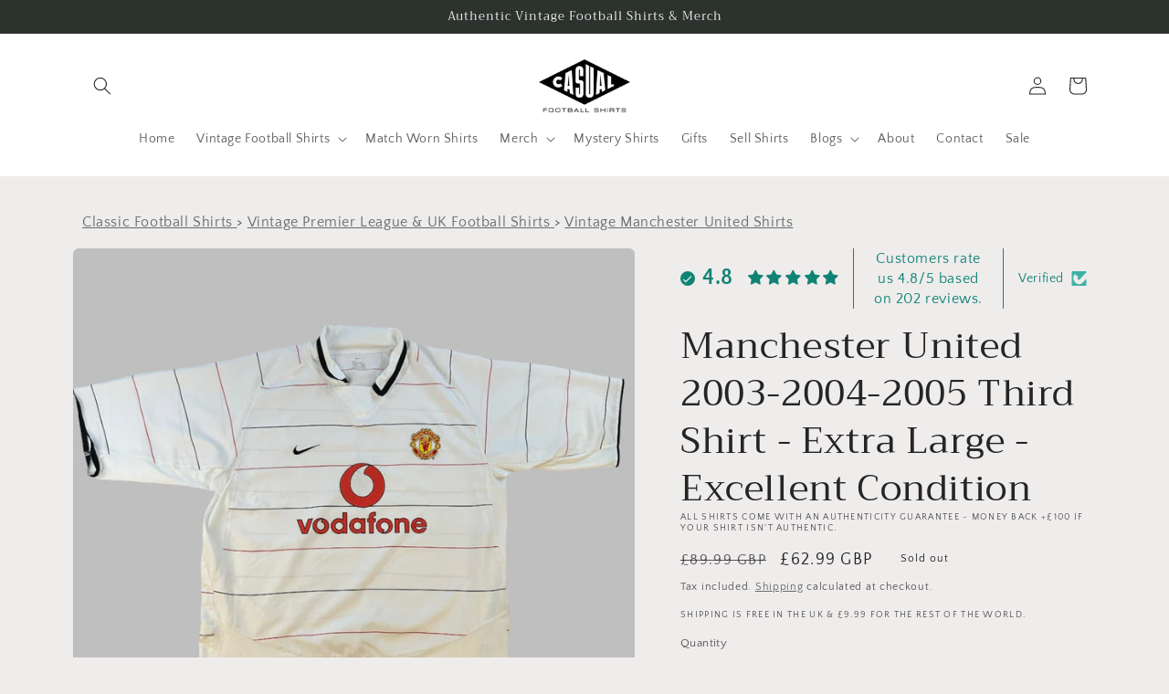

--- FILE ---
content_type: text/html; charset=utf-8
request_url: https://www.google.com/recaptcha/api2/aframe
body_size: 268
content:
<!DOCTYPE HTML><html><head><meta http-equiv="content-type" content="text/html; charset=UTF-8"></head><body><script nonce="1qFHA948-GikpeXVuGF7Hw">/** Anti-fraud and anti-abuse applications only. See google.com/recaptcha */ try{var clients={'sodar':'https://pagead2.googlesyndication.com/pagead/sodar?'};window.addEventListener("message",function(a){try{if(a.source===window.parent){var b=JSON.parse(a.data);var c=clients[b['id']];if(c){var d=document.createElement('img');d.src=c+b['params']+'&rc='+(localStorage.getItem("rc::a")?sessionStorage.getItem("rc::b"):"");window.document.body.appendChild(d);sessionStorage.setItem("rc::e",parseInt(sessionStorage.getItem("rc::e")||0)+1);localStorage.setItem("rc::h",'1768918712210');}}}catch(b){}});window.parent.postMessage("_grecaptcha_ready", "*");}catch(b){}</script></body></html>